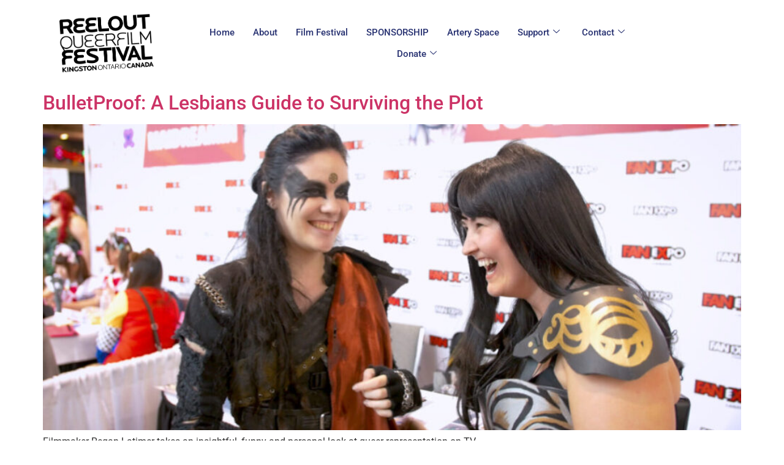

--- FILE ---
content_type: text/html; charset=UTF-8
request_url: https://www.reelout.com/tag/women/
body_size: 14446
content:

<!DOCTYPE html>
<html lang="en-US">

<head>
	<meta charset="UTF-8">
	<meta name="viewport" content="width=device-width, initial-scale=1.0" />
		<title>women &#8211; ReelOut</title>
<meta name='robots' content='max-image-preview:large' />
	<style>img:is([sizes="auto" i], [sizes^="auto," i]) { contain-intrinsic-size: 3000px 1500px }</style>
	<link rel="alternate" type="application/rss+xml" title="ReelOut &raquo; Feed" href="https://www.reelout.com/feed/" />
<link rel="alternate" type="application/rss+xml" title="ReelOut &raquo; Comments Feed" href="https://www.reelout.com/comments/feed/" />
<link rel="alternate" type="text/calendar" title="ReelOut &raquo; iCal Feed" href="https://www.reelout.com/calendar/?ical=1" />
<link rel="alternate" type="application/rss+xml" title="ReelOut &raquo; women Tag Feed" href="https://www.reelout.com/tag/women/feed/" />
<script>
window._wpemojiSettings = {"baseUrl":"https:\/\/s.w.org\/images\/core\/emoji\/16.0.1\/72x72\/","ext":".png","svgUrl":"https:\/\/s.w.org\/images\/core\/emoji\/16.0.1\/svg\/","svgExt":".svg","source":{"concatemoji":"https:\/\/www.reelout.com\/wp-includes\/js\/wp-emoji-release.min.js?ver=6.8.3"}};
/*! This file is auto-generated */
!function(s,n){var o,i,e;function c(e){try{var t={supportTests:e,timestamp:(new Date).valueOf()};sessionStorage.setItem(o,JSON.stringify(t))}catch(e){}}function p(e,t,n){e.clearRect(0,0,e.canvas.width,e.canvas.height),e.fillText(t,0,0);var t=new Uint32Array(e.getImageData(0,0,e.canvas.width,e.canvas.height).data),a=(e.clearRect(0,0,e.canvas.width,e.canvas.height),e.fillText(n,0,0),new Uint32Array(e.getImageData(0,0,e.canvas.width,e.canvas.height).data));return t.every(function(e,t){return e===a[t]})}function u(e,t){e.clearRect(0,0,e.canvas.width,e.canvas.height),e.fillText(t,0,0);for(var n=e.getImageData(16,16,1,1),a=0;a<n.data.length;a++)if(0!==n.data[a])return!1;return!0}function f(e,t,n,a){switch(t){case"flag":return n(e,"\ud83c\udff3\ufe0f\u200d\u26a7\ufe0f","\ud83c\udff3\ufe0f\u200b\u26a7\ufe0f")?!1:!n(e,"\ud83c\udde8\ud83c\uddf6","\ud83c\udde8\u200b\ud83c\uddf6")&&!n(e,"\ud83c\udff4\udb40\udc67\udb40\udc62\udb40\udc65\udb40\udc6e\udb40\udc67\udb40\udc7f","\ud83c\udff4\u200b\udb40\udc67\u200b\udb40\udc62\u200b\udb40\udc65\u200b\udb40\udc6e\u200b\udb40\udc67\u200b\udb40\udc7f");case"emoji":return!a(e,"\ud83e\udedf")}return!1}function g(e,t,n,a){var r="undefined"!=typeof WorkerGlobalScope&&self instanceof WorkerGlobalScope?new OffscreenCanvas(300,150):s.createElement("canvas"),o=r.getContext("2d",{willReadFrequently:!0}),i=(o.textBaseline="top",o.font="600 32px Arial",{});return e.forEach(function(e){i[e]=t(o,e,n,a)}),i}function t(e){var t=s.createElement("script");t.src=e,t.defer=!0,s.head.appendChild(t)}"undefined"!=typeof Promise&&(o="wpEmojiSettingsSupports",i=["flag","emoji"],n.supports={everything:!0,everythingExceptFlag:!0},e=new Promise(function(e){s.addEventListener("DOMContentLoaded",e,{once:!0})}),new Promise(function(t){var n=function(){try{var e=JSON.parse(sessionStorage.getItem(o));if("object"==typeof e&&"number"==typeof e.timestamp&&(new Date).valueOf()<e.timestamp+604800&&"object"==typeof e.supportTests)return e.supportTests}catch(e){}return null}();if(!n){if("undefined"!=typeof Worker&&"undefined"!=typeof OffscreenCanvas&&"undefined"!=typeof URL&&URL.createObjectURL&&"undefined"!=typeof Blob)try{var e="postMessage("+g.toString()+"("+[JSON.stringify(i),f.toString(),p.toString(),u.toString()].join(",")+"));",a=new Blob([e],{type:"text/javascript"}),r=new Worker(URL.createObjectURL(a),{name:"wpTestEmojiSupports"});return void(r.onmessage=function(e){c(n=e.data),r.terminate(),t(n)})}catch(e){}c(n=g(i,f,p,u))}t(n)}).then(function(e){for(var t in e)n.supports[t]=e[t],n.supports.everything=n.supports.everything&&n.supports[t],"flag"!==t&&(n.supports.everythingExceptFlag=n.supports.everythingExceptFlag&&n.supports[t]);n.supports.everythingExceptFlag=n.supports.everythingExceptFlag&&!n.supports.flag,n.DOMReady=!1,n.readyCallback=function(){n.DOMReady=!0}}).then(function(){return e}).then(function(){var e;n.supports.everything||(n.readyCallback(),(e=n.source||{}).concatemoji?t(e.concatemoji):e.wpemoji&&e.twemoji&&(t(e.twemoji),t(e.wpemoji)))}))}((window,document),window._wpemojiSettings);
</script>
<link rel='stylesheet' id='elementor-frontend-css' href='https://www.reelout.com/wp-content/plugins/elementor/assets/css/frontend.min.css?ver=3.33.4' media='all' />
<link rel='stylesheet' id='elementor-post-4413-css' href='https://www.reelout.com/wp-content/uploads/elementor/css/post-4413.css?ver=1765720719' media='all' />
<link rel='stylesheet' id='elementor-post-4417-css' href='https://www.reelout.com/wp-content/uploads/elementor/css/post-4417.css?ver=1765720719' media='all' />
<style id='wp-emoji-styles-inline-css'>

	img.wp-smiley, img.emoji {
		display: inline !important;
		border: none !important;
		box-shadow: none !important;
		height: 1em !important;
		width: 1em !important;
		margin: 0 0.07em !important;
		vertical-align: -0.1em !important;
		background: none !important;
		padding: 0 !important;
	}
</style>
<link rel='stylesheet' id='wp-block-library-css' href='https://www.reelout.com/wp-includes/css/dist/block-library/style.min.css?ver=6.8.3' media='all' />
<style id='global-styles-inline-css'>
:root{--wp--preset--aspect-ratio--square: 1;--wp--preset--aspect-ratio--4-3: 4/3;--wp--preset--aspect-ratio--3-4: 3/4;--wp--preset--aspect-ratio--3-2: 3/2;--wp--preset--aspect-ratio--2-3: 2/3;--wp--preset--aspect-ratio--16-9: 16/9;--wp--preset--aspect-ratio--9-16: 9/16;--wp--preset--color--black: #000000;--wp--preset--color--cyan-bluish-gray: #abb8c3;--wp--preset--color--white: #ffffff;--wp--preset--color--pale-pink: #f78da7;--wp--preset--color--vivid-red: #cf2e2e;--wp--preset--color--luminous-vivid-orange: #ff6900;--wp--preset--color--luminous-vivid-amber: #fcb900;--wp--preset--color--light-green-cyan: #7bdcb5;--wp--preset--color--vivid-green-cyan: #00d084;--wp--preset--color--pale-cyan-blue: #8ed1fc;--wp--preset--color--vivid-cyan-blue: #0693e3;--wp--preset--color--vivid-purple: #9b51e0;--wp--preset--gradient--vivid-cyan-blue-to-vivid-purple: linear-gradient(135deg,rgba(6,147,227,1) 0%,rgb(155,81,224) 100%);--wp--preset--gradient--light-green-cyan-to-vivid-green-cyan: linear-gradient(135deg,rgb(122,220,180) 0%,rgb(0,208,130) 100%);--wp--preset--gradient--luminous-vivid-amber-to-luminous-vivid-orange: linear-gradient(135deg,rgba(252,185,0,1) 0%,rgba(255,105,0,1) 100%);--wp--preset--gradient--luminous-vivid-orange-to-vivid-red: linear-gradient(135deg,rgba(255,105,0,1) 0%,rgb(207,46,46) 100%);--wp--preset--gradient--very-light-gray-to-cyan-bluish-gray: linear-gradient(135deg,rgb(238,238,238) 0%,rgb(169,184,195) 100%);--wp--preset--gradient--cool-to-warm-spectrum: linear-gradient(135deg,rgb(74,234,220) 0%,rgb(151,120,209) 20%,rgb(207,42,186) 40%,rgb(238,44,130) 60%,rgb(251,105,98) 80%,rgb(254,248,76) 100%);--wp--preset--gradient--blush-light-purple: linear-gradient(135deg,rgb(255,206,236) 0%,rgb(152,150,240) 100%);--wp--preset--gradient--blush-bordeaux: linear-gradient(135deg,rgb(254,205,165) 0%,rgb(254,45,45) 50%,rgb(107,0,62) 100%);--wp--preset--gradient--luminous-dusk: linear-gradient(135deg,rgb(255,203,112) 0%,rgb(199,81,192) 50%,rgb(65,88,208) 100%);--wp--preset--gradient--pale-ocean: linear-gradient(135deg,rgb(255,245,203) 0%,rgb(182,227,212) 50%,rgb(51,167,181) 100%);--wp--preset--gradient--electric-grass: linear-gradient(135deg,rgb(202,248,128) 0%,rgb(113,206,126) 100%);--wp--preset--gradient--midnight: linear-gradient(135deg,rgb(2,3,129) 0%,rgb(40,116,252) 100%);--wp--preset--font-size--small: 13px;--wp--preset--font-size--medium: 20px;--wp--preset--font-size--large: 36px;--wp--preset--font-size--x-large: 42px;--wp--preset--spacing--20: 0.44rem;--wp--preset--spacing--30: 0.67rem;--wp--preset--spacing--40: 1rem;--wp--preset--spacing--50: 1.5rem;--wp--preset--spacing--60: 2.25rem;--wp--preset--spacing--70: 3.38rem;--wp--preset--spacing--80: 5.06rem;--wp--preset--shadow--natural: 6px 6px 9px rgba(0, 0, 0, 0.2);--wp--preset--shadow--deep: 12px 12px 50px rgba(0, 0, 0, 0.4);--wp--preset--shadow--sharp: 6px 6px 0px rgba(0, 0, 0, 0.2);--wp--preset--shadow--outlined: 6px 6px 0px -3px rgba(255, 255, 255, 1), 6px 6px rgba(0, 0, 0, 1);--wp--preset--shadow--crisp: 6px 6px 0px rgba(0, 0, 0, 1);}:root { --wp--style--global--content-size: 800px;--wp--style--global--wide-size: 1200px; }:where(body) { margin: 0; }.wp-site-blocks > .alignleft { float: left; margin-right: 2em; }.wp-site-blocks > .alignright { float: right; margin-left: 2em; }.wp-site-blocks > .aligncenter { justify-content: center; margin-left: auto; margin-right: auto; }:where(.wp-site-blocks) > * { margin-block-start: 24px; margin-block-end: 0; }:where(.wp-site-blocks) > :first-child { margin-block-start: 0; }:where(.wp-site-blocks) > :last-child { margin-block-end: 0; }:root { --wp--style--block-gap: 24px; }:root :where(.is-layout-flow) > :first-child{margin-block-start: 0;}:root :where(.is-layout-flow) > :last-child{margin-block-end: 0;}:root :where(.is-layout-flow) > *{margin-block-start: 24px;margin-block-end: 0;}:root :where(.is-layout-constrained) > :first-child{margin-block-start: 0;}:root :where(.is-layout-constrained) > :last-child{margin-block-end: 0;}:root :where(.is-layout-constrained) > *{margin-block-start: 24px;margin-block-end: 0;}:root :where(.is-layout-flex){gap: 24px;}:root :where(.is-layout-grid){gap: 24px;}.is-layout-flow > .alignleft{float: left;margin-inline-start: 0;margin-inline-end: 2em;}.is-layout-flow > .alignright{float: right;margin-inline-start: 2em;margin-inline-end: 0;}.is-layout-flow > .aligncenter{margin-left: auto !important;margin-right: auto !important;}.is-layout-constrained > .alignleft{float: left;margin-inline-start: 0;margin-inline-end: 2em;}.is-layout-constrained > .alignright{float: right;margin-inline-start: 2em;margin-inline-end: 0;}.is-layout-constrained > .aligncenter{margin-left: auto !important;margin-right: auto !important;}.is-layout-constrained > :where(:not(.alignleft):not(.alignright):not(.alignfull)){max-width: var(--wp--style--global--content-size);margin-left: auto !important;margin-right: auto !important;}.is-layout-constrained > .alignwide{max-width: var(--wp--style--global--wide-size);}body .is-layout-flex{display: flex;}.is-layout-flex{flex-wrap: wrap;align-items: center;}.is-layout-flex > :is(*, div){margin: 0;}body .is-layout-grid{display: grid;}.is-layout-grid > :is(*, div){margin: 0;}body{padding-top: 0px;padding-right: 0px;padding-bottom: 0px;padding-left: 0px;}a:where(:not(.wp-element-button)){text-decoration: underline;}:root :where(.wp-element-button, .wp-block-button__link){background-color: #32373c;border-width: 0;color: #fff;font-family: inherit;font-size: inherit;line-height: inherit;padding: calc(0.667em + 2px) calc(1.333em + 2px);text-decoration: none;}.has-black-color{color: var(--wp--preset--color--black) !important;}.has-cyan-bluish-gray-color{color: var(--wp--preset--color--cyan-bluish-gray) !important;}.has-white-color{color: var(--wp--preset--color--white) !important;}.has-pale-pink-color{color: var(--wp--preset--color--pale-pink) !important;}.has-vivid-red-color{color: var(--wp--preset--color--vivid-red) !important;}.has-luminous-vivid-orange-color{color: var(--wp--preset--color--luminous-vivid-orange) !important;}.has-luminous-vivid-amber-color{color: var(--wp--preset--color--luminous-vivid-amber) !important;}.has-light-green-cyan-color{color: var(--wp--preset--color--light-green-cyan) !important;}.has-vivid-green-cyan-color{color: var(--wp--preset--color--vivid-green-cyan) !important;}.has-pale-cyan-blue-color{color: var(--wp--preset--color--pale-cyan-blue) !important;}.has-vivid-cyan-blue-color{color: var(--wp--preset--color--vivid-cyan-blue) !important;}.has-vivid-purple-color{color: var(--wp--preset--color--vivid-purple) !important;}.has-black-background-color{background-color: var(--wp--preset--color--black) !important;}.has-cyan-bluish-gray-background-color{background-color: var(--wp--preset--color--cyan-bluish-gray) !important;}.has-white-background-color{background-color: var(--wp--preset--color--white) !important;}.has-pale-pink-background-color{background-color: var(--wp--preset--color--pale-pink) !important;}.has-vivid-red-background-color{background-color: var(--wp--preset--color--vivid-red) !important;}.has-luminous-vivid-orange-background-color{background-color: var(--wp--preset--color--luminous-vivid-orange) !important;}.has-luminous-vivid-amber-background-color{background-color: var(--wp--preset--color--luminous-vivid-amber) !important;}.has-light-green-cyan-background-color{background-color: var(--wp--preset--color--light-green-cyan) !important;}.has-vivid-green-cyan-background-color{background-color: var(--wp--preset--color--vivid-green-cyan) !important;}.has-pale-cyan-blue-background-color{background-color: var(--wp--preset--color--pale-cyan-blue) !important;}.has-vivid-cyan-blue-background-color{background-color: var(--wp--preset--color--vivid-cyan-blue) !important;}.has-vivid-purple-background-color{background-color: var(--wp--preset--color--vivid-purple) !important;}.has-black-border-color{border-color: var(--wp--preset--color--black) !important;}.has-cyan-bluish-gray-border-color{border-color: var(--wp--preset--color--cyan-bluish-gray) !important;}.has-white-border-color{border-color: var(--wp--preset--color--white) !important;}.has-pale-pink-border-color{border-color: var(--wp--preset--color--pale-pink) !important;}.has-vivid-red-border-color{border-color: var(--wp--preset--color--vivid-red) !important;}.has-luminous-vivid-orange-border-color{border-color: var(--wp--preset--color--luminous-vivid-orange) !important;}.has-luminous-vivid-amber-border-color{border-color: var(--wp--preset--color--luminous-vivid-amber) !important;}.has-light-green-cyan-border-color{border-color: var(--wp--preset--color--light-green-cyan) !important;}.has-vivid-green-cyan-border-color{border-color: var(--wp--preset--color--vivid-green-cyan) !important;}.has-pale-cyan-blue-border-color{border-color: var(--wp--preset--color--pale-cyan-blue) !important;}.has-vivid-cyan-blue-border-color{border-color: var(--wp--preset--color--vivid-cyan-blue) !important;}.has-vivid-purple-border-color{border-color: var(--wp--preset--color--vivid-purple) !important;}.has-vivid-cyan-blue-to-vivid-purple-gradient-background{background: var(--wp--preset--gradient--vivid-cyan-blue-to-vivid-purple) !important;}.has-light-green-cyan-to-vivid-green-cyan-gradient-background{background: var(--wp--preset--gradient--light-green-cyan-to-vivid-green-cyan) !important;}.has-luminous-vivid-amber-to-luminous-vivid-orange-gradient-background{background: var(--wp--preset--gradient--luminous-vivid-amber-to-luminous-vivid-orange) !important;}.has-luminous-vivid-orange-to-vivid-red-gradient-background{background: var(--wp--preset--gradient--luminous-vivid-orange-to-vivid-red) !important;}.has-very-light-gray-to-cyan-bluish-gray-gradient-background{background: var(--wp--preset--gradient--very-light-gray-to-cyan-bluish-gray) !important;}.has-cool-to-warm-spectrum-gradient-background{background: var(--wp--preset--gradient--cool-to-warm-spectrum) !important;}.has-blush-light-purple-gradient-background{background: var(--wp--preset--gradient--blush-light-purple) !important;}.has-blush-bordeaux-gradient-background{background: var(--wp--preset--gradient--blush-bordeaux) !important;}.has-luminous-dusk-gradient-background{background: var(--wp--preset--gradient--luminous-dusk) !important;}.has-pale-ocean-gradient-background{background: var(--wp--preset--gradient--pale-ocean) !important;}.has-electric-grass-gradient-background{background: var(--wp--preset--gradient--electric-grass) !important;}.has-midnight-gradient-background{background: var(--wp--preset--gradient--midnight) !important;}.has-small-font-size{font-size: var(--wp--preset--font-size--small) !important;}.has-medium-font-size{font-size: var(--wp--preset--font-size--medium) !important;}.has-large-font-size{font-size: var(--wp--preset--font-size--large) !important;}.has-x-large-font-size{font-size: var(--wp--preset--font-size--x-large) !important;}
:root :where(.wp-block-pullquote){font-size: 1.5em;line-height: 1.6;}
</style>
<link rel='stylesheet' id='tribe-events-v2-single-skeleton-css' href='https://www.reelout.com/wp-content/plugins/the-events-calendar/src/resources/css/tribe-events-single-skeleton.min.css?ver=6.6.4.2' media='all' />
<link rel='stylesheet' id='tribe-events-v2-single-skeleton-full-css' href='https://www.reelout.com/wp-content/plugins/the-events-calendar/src/resources/css/tribe-events-single-full.min.css?ver=6.6.4.2' media='all' />
<link rel='stylesheet' id='tec-events-elementor-widgets-base-styles-css' href='https://www.reelout.com/wp-content/plugins/the-events-calendar/src/resources/css/integrations/plugins/elementor/widgets/widget-base.min.css?ver=6.6.4.2' media='all' />
<link rel='stylesheet' id='hello-elementor-css' href='https://www.reelout.com/wp-content/themes/hello-elementor/assets/css/reset.css?ver=3.4.5' media='all' />
<link rel='stylesheet' id='hello-elementor-theme-style-css' href='https://www.reelout.com/wp-content/themes/hello-elementor/assets/css/theme.css?ver=3.4.5' media='all' />
<link rel='stylesheet' id='hello-elementor-header-footer-css' href='https://www.reelout.com/wp-content/themes/hello-elementor/assets/css/header-footer.css?ver=3.4.5' media='all' />
<link rel='stylesheet' id='ekit-widget-styles-css' href='https://www.reelout.com/wp-content/plugins/elementskit-lite/widgets/init/assets/css/widget-styles.css?ver=3.7.7' media='all' />
<link rel='stylesheet' id='ekit-responsive-css' href='https://www.reelout.com/wp-content/plugins/elementskit-lite/widgets/init/assets/css/responsive.css?ver=3.7.7' media='all' />
<link rel='stylesheet' id='widget-icon-list-css' href='https://www.reelout.com/wp-content/plugins/elementor/assets/css/widget-icon-list.min.css?ver=3.33.4' media='all' />
<link rel='stylesheet' id='eael-general-css' href='https://www.reelout.com/wp-content/plugins/essential-addons-for-elementor-lite/assets/front-end/css/view/general.min.css?ver=6.5.4' media='all' />
<link rel='stylesheet' id='bdt-uikit-css' href='https://www.reelout.com/wp-content/plugins/bdthemes-prime-slider-lite/assets/css/bdt-uikit.css?ver=3.21.7' media='all' />
<link rel='stylesheet' id='prime-slider-site-css' href='https://www.reelout.com/wp-content/plugins/bdthemes-prime-slider-lite/assets/css/prime-slider-site.css?ver=3.17.17' media='all' />
<link rel='stylesheet' id='elementor-gf-local-roboto-css' href='https://www.reelout.com/wp-content/uploads/elementor/google-fonts/css/roboto.css?ver=1754928841' media='all' />
<link rel='stylesheet' id='elementor-gf-local-raleway-css' href='https://www.reelout.com/wp-content/uploads/elementor/google-fonts/css/raleway.css?ver=1754934075' media='all' />
<link rel='stylesheet' id='elementor-gf-local-lato-css' href='https://www.reelout.com/wp-content/uploads/elementor/google-fonts/css/lato.css?ver=1754941429' media='all' />
<script id="breeze-prefetch-js-extra">
var breeze_prefetch = {"local_url":"https:\/\/www.reelout.com","ignore_remote_prefetch":"1","ignore_list":["wp-admin","wp-login.php"]};
</script>
<script src="https://www.reelout.com/wp-content/plugins/breeze/assets/js/js-front-end/breeze-prefetch-links.min.js?ver=2.2.20" id="breeze-prefetch-js"></script>
<script src="https://www.reelout.com/wp-includes/js/jquery/jquery.min.js?ver=3.7.1" id="jquery-core-js"></script>
<script src="https://www.reelout.com/wp-includes/js/jquery/jquery-migrate.min.js?ver=3.4.1" id="jquery-migrate-js"></script>
<script src="https://www.reelout.com/wp-content/plugins/bdthemes-prime-slider-lite/assets/js/bdt-uikit.min.js?ver=3.21.7" id="bdt-uikit-js"></script>
<link rel="https://api.w.org/" href="https://www.reelout.com/wp-json/" /><link rel="alternate" title="JSON" type="application/json" href="https://www.reelout.com/wp-json/wp/v2/tags/476" /><link rel="EditURI" type="application/rsd+xml" title="RSD" href="https://www.reelout.com/xmlrpc.php?rsd" />

		<!-- GA Google Analytics @ https://m0n.co/ga -->
		<script>
			(function(i,s,o,g,r,a,m){i['GoogleAnalyticsObject']=r;i[r]=i[r]||function(){
			(i[r].q=i[r].q||[]).push(arguments)},i[r].l=1*new Date();a=s.createElement(o),
			m=s.getElementsByTagName(o)[0];a.async=1;a.src=g;m.parentNode.insertBefore(a,m)
			})(window,document,'script','https://www.google-analytics.com/analytics.js','ga');
			ga('create', 'UA-129354346-1', 'auto');
			ga('send', 'pageview');
		</script>

	<meta name="msvalidate.01" content="988C4DD5E1C882BE3F8CC6C549D18295" />
<meta name="tec-api-version" content="v1"><meta name="tec-api-origin" content="https://www.reelout.com"><link rel="alternate" href="https://www.reelout.com/wp-json/tribe/events/v1/events/?tags=women" /><meta name="generator" content="Elementor 3.33.4; features: e_font_icon_svg, additional_custom_breakpoints; settings: css_print_method-external, google_font-enabled, font_display-swap">
			<style>
				.e-con.e-parent:nth-of-type(n+4):not(.e-lazyloaded):not(.e-no-lazyload),
				.e-con.e-parent:nth-of-type(n+4):not(.e-lazyloaded):not(.e-no-lazyload) * {
					background-image: none !important;
				}
				@media screen and (max-height: 1024px) {
					.e-con.e-parent:nth-of-type(n+3):not(.e-lazyloaded):not(.e-no-lazyload),
					.e-con.e-parent:nth-of-type(n+3):not(.e-lazyloaded):not(.e-no-lazyload) * {
						background-image: none !important;
					}
				}
				@media screen and (max-height: 640px) {
					.e-con.e-parent:nth-of-type(n+2):not(.e-lazyloaded):not(.e-no-lazyload),
					.e-con.e-parent:nth-of-type(n+2):not(.e-lazyloaded):not(.e-no-lazyload) * {
						background-image: none !important;
					}
				}
			</style>
					<style id="wp-custom-css">
			/* Force ElementsKit logo size */
header .ekit-navbar-brand img {
    max-height: 100px; /* adjust to your preferred size */
    height: auto;
    width: auto;
}
		</style>
		</head>

<body class="archive tag tag-women tag-476 wp-embed-responsive wp-theme-hello-elementor tribe-no-js hello-elementor-default elementor-default elementor-kit-4376">

	
			<a class="skip-link screen-reader-text" href="#content">
			Skip to content		</a>
	
	
	<div class="ekit-template-content-markup ekit-template-content-header ekit-template-content-theme-support">
		<style>.elementor-4413 .elementor-element.elementor-element-62d8e9a0{--display:flex;--flex-direction:row;--container-widget-width:calc( ( 1 - var( --container-widget-flex-grow ) ) * 100% );--container-widget-height:100%;--container-widget-flex-grow:1;--container-widget-align-self:stretch;--flex-wrap-mobile:wrap;--align-items:center;--gap:10px 10px;--row-gap:10px;--column-gap:10px;--padding-top:10px;--padding-bottom:10px;--padding-left:0px;--padding-right:0px;}.elementor-4413 .elementor-element.elementor-element-62d8e9a0:not(.elementor-motion-effects-element-type-background), .elementor-4413 .elementor-element.elementor-element-62d8e9a0 > .elementor-motion-effects-container > .elementor-motion-effects-layer{background-color:#FFFFFF;}.elementor-4413 .elementor-element.elementor-element-63116e3a{--display:flex;--gap:0px 0px;--row-gap:0px;--column-gap:0px;--padding-top:0px;--padding-bottom:0px;--padding-left:15px;--padding-right:15px;}.elementor-4413 .elementor-element.elementor-element-58618df0{text-align:left;}.elementor-4413 .elementor-element.elementor-element-58618df0 img{width:230px;max-width:90%;}.elementor-4413 .elementor-element.elementor-element-2755842d{--display:flex;--gap:0px 0px;--row-gap:0px;--column-gap:0px;--padding-top:0px;--padding-bottom:0px;--padding-left:15px;--padding-right:15px;}.elementor-4413 .elementor-element.elementor-element-4a65c012 .elementskit-menu-hamburger:hover{background-color:#ff5e13;}.elementor-4413 .elementor-element.elementor-element-4a65c012{z-index:15;}.elementor-4413 .elementor-element.elementor-element-4a65c012 .elementskit-menu-container{height:70px;border-radius:0px 0px 0px 0px;}.elementor-4413 .elementor-element.elementor-element-4a65c012 .elementskit-navbar-nav > li > a{font-family:"Roboto", Sans-serif;font-size:15px;font-weight:500;text-transform:capitalize;color:#273171;padding:0px 15px 0px 15px;}.elementor-4413 .elementor-element.elementor-element-4a65c012 .elementskit-navbar-nav > li > a:hover{color:#FE0467;}.elementor-4413 .elementor-element.elementor-element-4a65c012 .elementskit-navbar-nav > li > a:focus{color:#FE0467;}.elementor-4413 .elementor-element.elementor-element-4a65c012 .elementskit-navbar-nav > li > a:active{color:#FE0467;}.elementor-4413 .elementor-element.elementor-element-4a65c012 .elementskit-navbar-nav > li:hover > a{color:#FE0467;}.elementor-4413 .elementor-element.elementor-element-4a65c012 .elementskit-navbar-nav > li:hover > a .elementskit-submenu-indicator{color:#FE0467;}.elementor-4413 .elementor-element.elementor-element-4a65c012 .elementskit-navbar-nav > li > a:hover .elementskit-submenu-indicator{color:#FE0467;}.elementor-4413 .elementor-element.elementor-element-4a65c012 .elementskit-navbar-nav > li > a:focus .elementskit-submenu-indicator{color:#FE0467;}.elementor-4413 .elementor-element.elementor-element-4a65c012 .elementskit-navbar-nav > li > a:active .elementskit-submenu-indicator{color:#FE0467;}.elementor-4413 .elementor-element.elementor-element-4a65c012 .elementskit-navbar-nav > li.current-menu-item > a{color:#FE0467;}.elementor-4413 .elementor-element.elementor-element-4a65c012 .elementskit-navbar-nav > li.current-menu-ancestor > a{color:#FE0467;}.elementor-4413 .elementor-element.elementor-element-4a65c012 .elementskit-navbar-nav > li.current-menu-ancestor > a .elementskit-submenu-indicator{color:#FE0467;}.elementor-4413 .elementor-element.elementor-element-4a65c012 .elementskit-navbar-nav > li > a .elementskit-submenu-indicator{color:#273171;fill:#273171;}.elementor-4413 .elementor-element.elementor-element-4a65c012 .elementskit-navbar-nav > li > a .ekit-submenu-indicator-icon{color:#273171;fill:#273171;}.elementor-4413 .elementor-element.elementor-element-4a65c012 .elementskit-navbar-nav .elementskit-submenu-panel > li > a{font-family:"Roboto", Sans-serif;font-size:15px;font-weight:400;padding:6px 0px 7px 0px;color:#000000;}.elementor-4413 .elementor-element.elementor-element-4a65c012 .elementskit-navbar-nav .elementskit-submenu-panel > li > a:hover{color:#121147;}.elementor-4413 .elementor-element.elementor-element-4a65c012 .elementskit-navbar-nav .elementskit-submenu-panel > li > a:focus{color:#121147;}.elementor-4413 .elementor-element.elementor-element-4a65c012 .elementskit-navbar-nav .elementskit-submenu-panel > li > a:active{color:#121147;}.elementor-4413 .elementor-element.elementor-element-4a65c012 .elementskit-navbar-nav .elementskit-submenu-panel > li:hover > a{color:#121147;}.elementor-4413 .elementor-element.elementor-element-4a65c012 .elementskit-navbar-nav .elementskit-submenu-panel > li.current-menu-item > a{color:#707070 !important;}.elementor-4413 .elementor-element.elementor-element-4a65c012 .elementskit-submenu-panel{padding:15px 15px 15px 25px;}.elementor-4413 .elementor-element.elementor-element-4a65c012 .elementskit-navbar-nav .elementskit-submenu-panel{border-radius:0px 0px 0px 0px;min-width:220px;box-shadow:0px 0px 10px 0px rgba(0,0,0,0.12);}.elementor-4413 .elementor-element.elementor-element-4a65c012 .elementskit-menu-hamburger{float:right;border-style:solid;border-color:#ff5e13;}.elementor-4413 .elementor-element.elementor-element-4a65c012 .elementskit-menu-hamburger .elementskit-menu-hamburger-icon{background-color:#ff5e13;}.elementor-4413 .elementor-element.elementor-element-4a65c012 .elementskit-menu-hamburger > .ekit-menu-icon{color:#ff5e13;}.elementor-4413 .elementor-element.elementor-element-4a65c012 .elementskit-menu-hamburger:hover .elementskit-menu-hamburger-icon{background-color:rgba(255,255,255,0.5);}.elementor-4413 .elementor-element.elementor-element-4a65c012 .elementskit-menu-hamburger:hover > .ekit-menu-icon{color:rgba(255,255,255,0.5);}.elementor-4413 .elementor-element.elementor-element-4a65c012 .elementskit-menu-close{color:#ff5e13;}.elementor-4413 .elementor-element.elementor-element-4a65c012 .elementskit-menu-close:hover{color:rgba(0, 0, 0, 0.5);}@media(max-width:1024px){.elementor-4413 .elementor-element.elementor-element-62d8e9a0{--justify-content:space-between;--flex-wrap:nowrap;}.elementor-4413 .elementor-element.elementor-element-4a65c012 .elementskit-nav-identity-panel{padding:10px 0px 10px 0px;}.elementor-4413 .elementor-element.elementor-element-4a65c012 .elementskit-menu-container{max-width:350px;border-radius:0px 0px 0px 0px;}.elementor-4413 .elementor-element.elementor-element-4a65c012 .elementskit-navbar-nav > li > a{color:#000000;padding:10px 15px 10px 15px;}.elementor-4413 .elementor-element.elementor-element-4a65c012 .elementskit-navbar-nav .elementskit-submenu-panel > li > a{padding:15px 15px 15px 15px;}.elementor-4413 .elementor-element.elementor-element-4a65c012 .elementskit-navbar-nav .elementskit-submenu-panel{border-radius:0px 0px 0px 0px;}.elementor-4413 .elementor-element.elementor-element-4a65c012 .elementskit-menu-hamburger{padding:8px 8px 8px 8px;width:45px;border-radius:3px;}.elementor-4413 .elementor-element.elementor-element-4a65c012 .elementskit-menu-close{padding:8px 8px 8px 8px;margin:12px 12px 12px 12px;width:45px;border-radius:3px;}.elementor-4413 .elementor-element.elementor-element-4a65c012 .elementskit-nav-logo > img{max-width:160px;max-height:60px;}.elementor-4413 .elementor-element.elementor-element-4a65c012 .elementskit-nav-logo{margin:5px 0px 5px 0px;padding:5px 5px 5px 5px;}}@media(max-width:767px){.elementor-4413 .elementor-element.elementor-element-62d8e9a0{--justify-content:space-between;--flex-wrap:nowrap;}.elementor-4413 .elementor-element.elementor-element-63116e3a{--width:50%;}.elementor-4413 .elementor-element.elementor-element-2755842d{--width:50%;}.elementor-4413 .elementor-element.elementor-element-4a65c012 .elementskit-menu-hamburger{border-width:1px 1px 1px 1px;}.elementor-4413 .elementor-element.elementor-element-4a65c012 .elementskit-nav-logo > img{max-width:120px;max-height:50px;}}@media(min-width:768px){.elementor-4413 .elementor-element.elementor-element-63116e3a{--width:20%;}.elementor-4413 .elementor-element.elementor-element-2755842d{--width:67.664%;}}@media(max-width:1024px) and (min-width:768px){.elementor-4413 .elementor-element.elementor-element-63116e3a{--width:50%;}.elementor-4413 .elementor-element.elementor-element-2755842d{--width:50%;}}</style>		<div data-elementor-type="wp-post" data-elementor-id="4413" class="elementor elementor-4413">
				<div class="elementor-element elementor-element-62d8e9a0 e-flex e-con-boxed e-con e-parent" data-id="62d8e9a0" data-element_type="container" data-settings="{&quot;background_background&quot;:&quot;classic&quot;}">
					<div class="e-con-inner">
		<div class="elementor-element elementor-element-63116e3a e-con-full e-flex e-con e-child" data-id="63116e3a" data-element_type="container">
				<div class="elementor-element elementor-element-58618df0 elementor-widget elementor-widget-image" data-id="58618df0" data-element_type="widget" data-widget_type="image.default">
																<a href="https://www.reelout.com/">
							<img fetchpriority="high" width="800" height="545" src="https://www.reelout.com/wp-content/uploads/2025/09/Reelout-logo_200px.png" class="attachment-large size-large wp-image-4440" alt="Reelout queer film festival logo" srcset="https://www.reelout.com/wp-content/uploads/2025/09/Reelout-logo_200px.png 834w, https://www.reelout.com/wp-content/uploads/2025/09/Reelout-logo_200px-300x204.png 300w, https://www.reelout.com/wp-content/uploads/2025/09/Reelout-logo_200px-768x523.png 768w" sizes="(max-width: 800px) 100vw, 800px" />								</a>
															</div>
				</div>
		<div class="elementor-element elementor-element-2755842d e-con-full e-flex e-con e-child" data-id="2755842d" data-element_type="container">
				<div class="elementor-element elementor-element-4a65c012 elementor-widget elementor-widget-ekit-nav-menu" data-id="4a65c012" data-element_type="widget" data-widget_type="ekit-nav-menu.default">
				<div class="elementor-widget-container">
							<nav class="ekit-wid-con ekit_menu_responsive_tablet" 
			data-hamburger-icon="" 
			data-hamburger-icon-type="icon" 
			data-responsive-breakpoint="1024">
			            <button class="elementskit-menu-hamburger elementskit-menu-toggler"  type="button" aria-label="hamburger-icon">
                                    <span class="elementskit-menu-hamburger-icon"></span><span class="elementskit-menu-hamburger-icon"></span><span class="elementskit-menu-hamburger-icon"></span>
                            </button>
            <div id="ekit-megamenu-main" class="elementskit-menu-container elementskit-menu-offcanvas-elements elementskit-navbar-nav-default ekit-nav-menu-one-page-no ekit-nav-dropdown-hover"><ul id="menu-main" class="elementskit-navbar-nav elementskit-menu-po-center submenu-click-on-icon"><li id="menu-item-4427" class="menu-item menu-item-type-post_type menu-item-object-page menu-item-home menu-item-4427 nav-item elementskit-mobile-builder-content" data-vertical-menu=750px><a href="https://www.reelout.com/" class="ekit-menu-nav-link">Home</a></li>
<li id="menu-item-4428" class="menu-item menu-item-type-post_type menu-item-object-page menu-item-4428 nav-item elementskit-mobile-builder-content" data-vertical-menu=750px><a href="https://www.reelout.com/about-2/" class="ekit-menu-nav-link">About</a></li>
<li id="menu-item-4473" class="menu-item menu-item-type-post_type menu-item-object-page menu-item-4473 nav-item elementskit-mobile-builder-content" data-vertical-menu=750px><a href="https://www.reelout.com/film-festival/" class="ekit-menu-nav-link">Film Festival</a></li>
<li id="menu-item-4430" class="menu-item menu-item-type-post_type menu-item-object-page menu-item-4430 nav-item elementskit-mobile-builder-content" data-vertical-menu=750px><a href="https://www.reelout.com/sponsorship/" class="ekit-menu-nav-link">SPONSORSHIP</a></li>
<li id="menu-item-1694" class="menu-item menu-item-type-post_type menu-item-object-page menu-item-1694 nav-item elementskit-mobile-builder-content" data-vertical-menu=750px><a href="https://www.reelout.com/artery-community-art-space/" class="ekit-menu-nav-link">Artery Space</a></li>
<li id="menu-item-55" class="menu-item menu-item-type-post_type menu-item-object-page menu-item-has-children menu-item-55 nav-item elementskit-dropdown-has relative_position elementskit-dropdown-menu-default_width elementskit-mobile-builder-content" data-vertical-menu=750px><a href="https://www.reelout.com/support-reelout/" class="ekit-menu-nav-link ekit-menu-dropdown-toggle">Support<i aria-hidden="true" class="icon icon-down-arrow1 elementskit-submenu-indicator"></i></a>
<ul class="elementskit-dropdown elementskit-submenu-panel">
	<li id="menu-item-1700" class="menu-item menu-item-type-post_type menu-item-object-page menu-item-1700 nav-item elementskit-mobile-builder-content" data-vertical-menu=750px><a href="https://www.reelout.com/support-reelout/how-you-can-help/" class=" dropdown-item">How You Can Help</a>	<li id="menu-item-1701" class="menu-item menu-item-type-post_type menu-item-object-page menu-item-1701 nav-item elementskit-mobile-builder-content" data-vertical-menu=750px><a href="https://www.reelout.com/support-reelout/membership/" class=" dropdown-item">Membership</a>	<li id="menu-item-1702" class="menu-item menu-item-type-post_type menu-item-object-page menu-item-1702 nav-item elementskit-mobile-builder-content" data-vertical-menu=750px><a href="https://www.reelout.com/support-reelout/donations/" class=" dropdown-item">Donations</a>	<li id="menu-item-1705" class="menu-item menu-item-type-post_type menu-item-object-page menu-item-1705 nav-item elementskit-mobile-builder-content" data-vertical-menu=750px><a href="https://www.reelout.com/support-reelout/volunteer/" class=" dropdown-item">Volunteer</a></ul>
</li>
<li id="menu-item-53" class="menu-item menu-item-type-post_type menu-item-object-page menu-item-has-children menu-item-53 nav-item elementskit-dropdown-has relative_position elementskit-dropdown-menu-default_width elementskit-mobile-builder-content" data-vertical-menu=750px><a href="https://www.reelout.com/contact/" class="ekit-menu-nav-link ekit-menu-dropdown-toggle">Contact<i aria-hidden="true" class="icon icon-down-arrow1 elementskit-submenu-indicator"></i></a>
<ul class="elementskit-dropdown elementskit-submenu-panel">
	<li id="menu-item-1778" class="menu-item menu-item-type-post_type menu-item-object-page menu-item-1778 nav-item elementskit-mobile-builder-content" data-vertical-menu=750px><a href="https://www.reelout.com/contact/board/" class=" dropdown-item">Board</a>	<li id="menu-item-1779" class="menu-item menu-item-type-post_type menu-item-object-page menu-item-1779 nav-item elementskit-mobile-builder-content" data-vertical-menu=750px><a href="https://www.reelout.com/contact/staff/" class=" dropdown-item">Staff</a></ul>
</li>
<li id="menu-item-3774" class="menu-item menu-item-type-custom menu-item-object-custom menu-item-has-children menu-item-3774 nav-item elementskit-dropdown-has relative_position elementskit-dropdown-menu-default_width elementskit-mobile-builder-content" data-vertical-menu=750px><a href="#" class="ekit-menu-nav-link ekit-menu-dropdown-toggle">Donate<i aria-hidden="true" class="icon icon-down-arrow1 elementskit-submenu-indicator"></i></a>
<ul class="elementskit-dropdown elementskit-submenu-panel">
	<li id="menu-item-3772" class="menu-item menu-item-type-post_type menu-item-object-page menu-item-3772 nav-item elementskit-mobile-builder-content" data-vertical-menu=750px><a href="https://www.reelout.com/make-a-donation/" class=" dropdown-item">Donate Once</a>	<li id="menu-item-3775" class="menu-item menu-item-type-post_type menu-item-object-page menu-item-3775 nav-item elementskit-mobile-builder-content" data-vertical-menu=750px><a href="https://www.reelout.com/make-a-donation/" class=" dropdown-item">Donate Monthly</a>	<li id="menu-item-3777" class="menu-item menu-item-type-post_type menu-item-object-page menu-item-3777 nav-item elementskit-mobile-builder-content" data-vertical-menu=750px><a href="https://www.reelout.com/make-a-tribute-donation/" class=" dropdown-item">Make a Tribute Donation</a></ul>
</li>
</ul><div class="elementskit-nav-identity-panel"><a class="elementskit-nav-logo" href="https://www.reelout.com" target="" rel=""><img src="https://www.reelout.com/wp-content/uploads/2025/08/Reelout-logo_Black.png" title="Reelout logo_Black" alt="Reelout logo_Black" decoding="async" /></a><button class="elementskit-menu-close elementskit-menu-toggler" type="button">X</button></div></div>			
			<div class="elementskit-menu-overlay elementskit-menu-offcanvas-elements elementskit-menu-toggler ekit-nav-menu--overlay"></div>        </nav>
						</div>
				</div>
				</div>
					</div>
				</div>
				</div>
			</div>

	<main id="content" class="site-main">

	
	<div class="page-content">
					<article class="post">
				<h2 class="entry-title"><a href="https://www.reelout.com/event/bulletproof-a-lesbians-guide-to-surviving-the-plot/">BulletProof: A Lesbians Guide to Surviving the Plot</a></h2><a href="https://www.reelout.com/event/bulletproof-a-lesbians-guide-to-surviving-the-plot/"><img width="800" height="450" src="https://www.reelout.com/wp-content/uploads/2024/12/Photo-7-Bulletproof-Still-Audrey_Cosplay-Reggie-1024x576.jpg" class="attachment-large size-large wp-post-image" alt="" decoding="async" srcset="https://www.reelout.com/wp-content/uploads/2024/12/Photo-7-Bulletproof-Still-Audrey_Cosplay-Reggie-1024x576.jpg 1024w, https://www.reelout.com/wp-content/uploads/2024/12/Photo-7-Bulletproof-Still-Audrey_Cosplay-Reggie-300x169.jpg 300w, https://www.reelout.com/wp-content/uploads/2024/12/Photo-7-Bulletproof-Still-Audrey_Cosplay-Reggie-768x432.jpg 768w, https://www.reelout.com/wp-content/uploads/2024/12/Photo-7-Bulletproof-Still-Audrey_Cosplay-Reggie-1024x576-975x548.jpg 975w, https://www.reelout.com/wp-content/uploads/2024/12/Photo-7-Bulletproof-Still-Audrey_Cosplay-Reggie.jpg 1536w" sizes="(max-width: 800px) 100vw, 800px" /></a><p>Filmmaker Regan Latimer takes an insightful, funny and personal look at queer representation on TV.</p>
			</article>
					<article class="post">
				<h2 class="entry-title"><a href="https://www.reelout.com/event/in-her-gaze-international-womens-shorts/">In Her Gaze: International Women’s Shorts</a></h2><a href="https://www.reelout.com/event/in-her-gaze-international-womens-shorts/"><img width="800" height="457" src="https://www.reelout.com/wp-content/uploads/2024/12/REAL_Photo-2-REAL_Emma_Ep2.jpg" class="attachment-large size-large wp-post-image" alt="" decoding="async" srcset="https://www.reelout.com/wp-content/uploads/2024/12/REAL_Photo-2-REAL_Emma_Ep2.jpg 1024w, https://www.reelout.com/wp-content/uploads/2024/12/REAL_Photo-2-REAL_Emma_Ep2-300x171.jpg 300w, https://www.reelout.com/wp-content/uploads/2024/12/REAL_Photo-2-REAL_Emma_Ep2-768x439.jpg 768w" sizes="(max-width: 800px) 100vw, 800px" /></a><p>A diverse collection of experimental, narrative and documentary stories focusing on women that interact with age, ability, friendship, love and of course, death.</p>
			</article>
					<article class="post">
				<h2 class="entry-title"><a href="https://www.reelout.com/event/susan-feniger-forked/">Susan Feniger. Forked</a></h2><a href="https://www.reelout.com/event/susan-feniger-forked/"><img loading="lazy" width="800" height="533" src="https://www.reelout.com/wp-content/uploads/2023/12/Photo-8-SusanSTREET.jpg" class="attachment-large size-large wp-post-image" alt="" decoding="async" srcset="https://www.reelout.com/wp-content/uploads/2023/12/Photo-8-SusanSTREET.jpg 1002w, https://www.reelout.com/wp-content/uploads/2023/12/Photo-8-SusanSTREET-300x200.jpg 300w, https://www.reelout.com/wp-content/uploads/2023/12/Photo-8-SusanSTREET-768x512.jpg 768w" sizes="(max-width: 800px) 100vw, 800px" /></a><p>Susan Feniger. Forked dir. Liz Lachman/USA/1:29:50/2023 Susan Feniger. FORKED…a verite feature documentary film following award-winning celebrity chef Susan Feniger on her first solo restaurant, her passionate struggle and quest to [&hellip;]</p>
			</article>
			</div>

			<nav class="pagination">
			<div class="nav-previous"></div>
			<div class="nav-next"><a href="https://www.reelout.com/tag/women/page/2/" >Next <span class="meta-nav">&rarr;</span></a></div>
		</nav>
	
</main>
<div class="ekit-template-content-markup ekit-template-content-footer ekit-template-content-theme-support">
<style>.elementor-4417 .elementor-element.elementor-element-1c9e3cf8{--display:flex;--flex-direction:row;--container-widget-width:calc( ( 1 - var( --container-widget-flex-grow ) ) * 100% );--container-widget-height:100%;--container-widget-flex-grow:1;--container-widget-align-self:stretch;--flex-wrap-mobile:wrap;--align-items:stretch;--gap:10px 10px;--row-gap:10px;--column-gap:10px;border-style:solid;--border-style:solid;border-color:#017999;--border-color:#017999;--margin-top:100px;--margin-bottom:0px;--margin-left:0px;--margin-right:0px;--padding-top:080px;--padding-bottom:020px;--padding-left:5px;--padding-right:5px;}.elementor-4417 .elementor-element.elementor-element-1c9e3cf8:not(.elementor-motion-effects-element-type-background), .elementor-4417 .elementor-element.elementor-element-1c9e3cf8 > .elementor-motion-effects-container > .elementor-motion-effects-layer{background-color:#FFFFFF;}.elementor-4417 .elementor-element.elementor-element-6512077c{--display:flex;--padding-top:010px;--padding-bottom:10px;--padding-left:10px;--padding-right:40px;}.elementor-4417 .elementor-element.elementor-element-6512077c.e-con{--align-self:center;}.elementor-4417 .elementor-element.elementor-element-58531110{margin:0px 0px calc(var(--kit-widget-spacing, 0px) + 15px) 0px;text-align:left;}.elementor-4417 .elementor-element.elementor-element-4e3ab5b{--display:flex;--justify-content:center;--gap:0px 0px;--row-gap:0px;--column-gap:0px;border-style:none;--border-style:none;--border-radius:0px 0px 0px 0px;--padding-top:0px;--padding-bottom:10px;--padding-left:10px;--padding-right:10px;}.elementor-4417 .elementor-element.elementor-element-fac7a74 .elementor-icon-list-icon i{transition:color 0.3s;}.elementor-4417 .elementor-element.elementor-element-fac7a74 .elementor-icon-list-icon svg{transition:fill 0.3s;}.elementor-4417 .elementor-element.elementor-element-fac7a74{--e-icon-list-icon-size:14px;--icon-vertical-offset:0px;}.elementor-4417 .elementor-element.elementor-element-fac7a74 .elementor-icon-list-text{transition:color 0.3s;}.elementor-4417 .elementor-element.elementor-element-c71a696{margin:15px 0px calc(var(--kit-widget-spacing, 0px) + 5px) 0px;}.elementor-4417 .elementor-element.elementor-element-c71a696 .elementor-heading-title{font-family:"Raleway", Sans-serif;font-size:17px;font-weight:700;color:#017999;}.elementor-4417 .elementor-element.elementor-element-3418bee9 .elementor-repeater-item-da8f4de > a :is(i, svg){color:#017999;fill:#017999;}.elementor-4417 .elementor-element.elementor-element-3418bee9 .elementor-repeater-item-da8f4de > a{background-color:rgba(255,255,255,0);border-style:solid;border-width:2px 2px 2px 2px;border-color:#017999;}.elementor-4417 .elementor-element.elementor-element-3418bee9 .elementor-repeater-item-da8f4de > a:hover{background-color:#FFA0A8;}.elementor-4417 .elementor-element.elementor-element-3418bee9 .elementor-repeater-item-c8596be > a :is(i, svg){color:#017999;fill:#017999;}.elementor-4417 .elementor-element.elementor-element-3418bee9 .elementor-repeater-item-c8596be > a{background-color:rgba(255,255,255,0);border-style:solid;border-width:2px 2px 2px 2px;border-color:#017999;}.elementor-4417 .elementor-element.elementor-element-3418bee9 .elementor-repeater-item-c8596be > a:hover{background-color:#FFA0A8;}.elementor-4417 .elementor-element.elementor-element-3418bee9 > .elementor-widget-container{margin:0px 0px 0px -5px;}.elementor-4417 .elementor-element.elementor-element-3418bee9 .ekit_social_media{text-align:left;}.elementor-4417 .elementor-element.elementor-element-3418bee9 .ekit_social_media > li > a{text-align:center;text-decoration:none;border-radius:50% 50% 50% 50%;padding:0px 0px 0px 0px;width:40px;height:40px;line-height:35px;}.elementor-4417 .elementor-element.elementor-element-3418bee9 .ekit_social_media > li{display:inline-block;margin:5px 5px 5px 5px;}.elementor-4417 .elementor-element.elementor-element-bdf915b{--display:flex;}.elementor-4417 .elementor-element.elementor-element-7dd07e3a .ekit_page_list_content{flex-direction:row;}.elementor-4417 .elementor-element.elementor-element-7dd07e3a .elementor-icon-list-icon{display:flex;align-items:center;justify-content:center;width:6px;}.elementor-4417 .elementor-element.elementor-element-7dd07e3a .elementor-icon-list-item:hover .elementor-icon-list-icon i{color:#ea5356;}.elementor-4417 .elementor-element.elementor-element-7dd07e3a .elementor-icon-list-item:hover .elementor-icon-list-icon svg path{stroke:#ea5356;fill:#ea5356;}.elementor-4417 .elementor-element.elementor-element-7dd07e3a .elementor-icon-list-icon i{font-size:6px;}.elementor-4417 .elementor-element.elementor-element-7dd07e3a .elementor-icon-list-icon svg{max-width:6px;}.elementor-4417 .elementor-element.elementor-element-7dd07e3a .elementor-icon-list-text{color:#000000;padding-left:0px;}.elementor-4417 .elementor-element.elementor-element-7dd07e3a .elementor-icon-list-item{font-family:"Lato", Sans-serif;font-size:15px;font-weight:400;line-height:40px;}.elementor-4417 .elementor-element.elementor-element-7dd07e3a .ekit_menu_label{align-self:center;}.elementor-4417 .elementor-element.elementor-element-4fbc0cc{--display:flex;--justify-content:center;--gap:0px 0px;--row-gap:0px;--column-gap:0px;--padding-top:0px;--padding-bottom:10px;--padding-left:10px;--padding-right:10px;}.elementor-4417 .elementor-element.elementor-element-2ece037b{margin:0px 0px calc(var(--kit-widget-spacing, 0px) + 20px) 0px;font-family:"Lato", Sans-serif;font-size:16px;font-weight:400;line-height:26px;color:#000000;}.elementor-4417 .elementor-element.elementor-element-5b0bee7{--display:flex;--flex-direction:row;--container-widget-width:calc( ( 1 - var( --container-widget-flex-grow ) ) * 100% );--container-widget-height:100%;--container-widget-flex-grow:1;--container-widget-align-self:stretch;--flex-wrap-mobile:wrap;--justify-content:space-between;--align-items:stretch;--gap:10px 10px;--row-gap:10px;--column-gap:10px;--margin-top:0px;--margin-bottom:20px;--margin-left:0px;--margin-right:0px;--padding-top:26px;--padding-bottom:26px;--padding-left:15px;--padding-right:15px;}.elementor-4417 .elementor-element.elementor-element-5b0bee7:not(.elementor-motion-effects-element-type-background), .elementor-4417 .elementor-element.elementor-element-5b0bee7 > .elementor-motion-effects-container > .elementor-motion-effects-layer{background-color:#017999;}.elementor-4417 .elementor-element.elementor-element-14c4dd09 .elementskit-section-title-wraper .elementskit-section-title{color:#FFFFFF;margin:0px 0px 0px 0px;font-size:16px;}.elementor-4417 .elementor-element.elementor-element-14c4dd09 .elementskit-section-title-wraper .elementskit-section-title > span{color:#000000;}.elementor-4417 .elementor-element.elementor-element-14c4dd09 .elementskit-section-title-wraper .elementskit-section-title:hover > span{color:#000000;}.elementor-4417 .elementor-element.elementor-element-54fa9ab .elementskit-section-title-wraper .elementskit-section-title{color:#FFFFFF;margin:0px 0px 0px 0px;font-size:16px;}.elementor-4417 .elementor-element.elementor-element-54fa9ab .elementskit-section-title-wraper .elementskit-section-title > span{color:#000000;}.elementor-4417 .elementor-element.elementor-element-54fa9ab .elementskit-section-title-wraper .elementskit-section-title:hover > span{color:#000000;}@media(max-width:1024px){.elementor-4417 .elementor-element.elementor-element-1c9e3cf8{--flex-wrap:wrap;}.elementor-4417 .elementor-element.elementor-element-4fbc0cc{--padding-top:40px;--padding-bottom:10px;--padding-left:10px;--padding-right:10px;}}@media(max-width:767px){.elementor-4417 .elementor-element.elementor-element-1c9e3cf8{--margin-top:200px;--margin-bottom:0px;--margin-left:0px;--margin-right:0px;}.elementor-4417 .elementor-element.elementor-element-6512077c{--padding-top:10px;--padding-bottom:10px;--padding-left:10px;--padding-right:10px;}.elementor-4417 .elementor-element.elementor-element-4e3ab5b{--padding-top:40px;--padding-bottom:10px;--padding-left:10px;--padding-right:10px;}.elementor-4417 .elementor-element.elementor-element-5b0bee7{--justify-content:space-between;--gap:30px 0px;--row-gap:30px;--column-gap:0px;}}@media(min-width:768px){.elementor-4417 .elementor-element.elementor-element-6512077c{--width:30%;}.elementor-4417 .elementor-element.elementor-element-4e3ab5b{--width:33%;}.elementor-4417 .elementor-element.elementor-element-bdf915b{--width:20%;}.elementor-4417 .elementor-element.elementor-element-4fbc0cc{--width:34%;}.elementor-4417 .elementor-element.elementor-element-5b0bee7{--content-width:1120px;}}@media(max-width:1024px) and (min-width:768px){.elementor-4417 .elementor-element.elementor-element-6512077c{--width:49%;}.elementor-4417 .elementor-element.elementor-element-4e3ab5b{--width:49%;}.elementor-4417 .elementor-element.elementor-element-4fbc0cc{--width:50%;}}</style>		<div data-elementor-type="wp-post" data-elementor-id="4417" class="elementor elementor-4417">
				<div class="elementor-element elementor-element-1c9e3cf8 e-flex e-con-boxed e-con e-parent" data-id="1c9e3cf8" data-element_type="container" id="xs_footer_8" data-settings="{&quot;background_background&quot;:&quot;classic&quot;}">
					<div class="e-con-inner">
		<div class="elementor-element elementor-element-6512077c e-con-full e-flex e-con e-child" data-id="6512077c" data-element_type="container">
				<div class="elementor-element elementor-element-58531110 elementor-widget elementor-widget-image" data-id="58531110" data-element_type="widget" data-widget_type="image.default">
																<a href="https://wpmet.com/plugin/elementskit/">
							<img width="1024" height="1024" src="https://www.reelout.com/wp-content/uploads/2025/08/Reelout-logo_Black.png" class="attachment-full size-full wp-image-4381" alt="" srcset="https://www.reelout.com/wp-content/uploads/2025/08/Reelout-logo_Black.png 1024w, https://www.reelout.com/wp-content/uploads/2025/08/Reelout-logo_Black-300x300.png 300w, https://www.reelout.com/wp-content/uploads/2025/08/Reelout-logo_Black-150x150.png 150w, https://www.reelout.com/wp-content/uploads/2025/08/Reelout-logo_Black-768x768.png 768w" sizes="(max-width: 1024px) 100vw, 1024px" />								</a>
															</div>
				</div>
		<div class="elementor-element elementor-element-4e3ab5b e-con-full e-flex e-con e-child" data-id="4e3ab5b" data-element_type="container">
				<div class="elementor-element elementor-element-fac7a74 elementor-icon-list--layout-traditional elementor-list-item-link-full_width elementor-widget elementor-widget-icon-list" data-id="fac7a74" data-element_type="widget" data-widget_type="icon-list.default">
							<ul class="elementor-icon-list-items">
							<li class="elementor-icon-list-item">
										<span class="elementor-icon-list-text">ReelOut Arts Project Inc.</span>
									</li>
								<li class="elementor-icon-list-item">
										<span class="elementor-icon-list-text">844A Princess Street</span>
									</li>
								<li class="elementor-icon-list-item">
										<span class="elementor-icon-list-text">Kingston, ON Canada</span>
									</li>
								<li class="elementor-icon-list-item">
										<span class="elementor-icon-list-text">K7L 1G5</span>
									</li>
								<li class="elementor-icon-list-item">
										<span class="elementor-icon-list-text">(613) 549-REEL (7335)</span>
									</li>
						</ul>
						</div>
				<div class="elementor-element elementor-element-c71a696 elementor-widget elementor-widget-heading" data-id="c71a696" data-element_type="widget" data-widget_type="heading.default">
					<h2 class="elementor-heading-title elementor-size-default">Follow us</h2>				</div>
				<div class="elementor-element elementor-element-3418bee9 elementor-widget elementor-widget-elementskit-social-media" data-id="3418bee9" data-element_type="widget" data-widget_type="elementskit-social-media.default">
				<div class="elementor-widget-container">
					<div class="ekit-wid-con" >			 <ul class="ekit_social_media">
														<li class="elementor-repeater-item-da8f4de">
					    <a
						href="https://www.facebook.com/reeloutfilmfest" aria-label="Facebook" class="f" >
							
							<svg aria-hidden="true" class="e-font-icon-svg e-fab-facebook-f" viewBox="0 0 320 512" xmlns="http://www.w3.org/2000/svg"><path d="M279.14 288l14.22-92.66h-88.91v-60.13c0-25.35 12.42-50.06 52.24-50.06h40.42V6.26S260.43 0 225.36 0c-73.22 0-121.08 44.38-121.08 124.72v70.62H22.89V288h81.39v224h100.17V288z"></path></svg>
                                                                                                            </a>
                    </li>
                    														<li class="elementor-repeater-item-c8596be">
					    <a
						href="https://www.instagram.com/reeloutygk?utm_source=ig_web_button_share_sheet&#038;igsh=ZGtnZXFtNXdudTF0" aria-label="Instagram" class="instagram" >
							
							<svg aria-hidden="true" class="e-font-icon-svg e-fab-instagram" viewBox="0 0 448 512" xmlns="http://www.w3.org/2000/svg"><path d="M224.1 141c-63.6 0-114.9 51.3-114.9 114.9s51.3 114.9 114.9 114.9S339 319.5 339 255.9 287.7 141 224.1 141zm0 189.6c-41.1 0-74.7-33.5-74.7-74.7s33.5-74.7 74.7-74.7 74.7 33.5 74.7 74.7-33.6 74.7-74.7 74.7zm146.4-194.3c0 14.9-12 26.8-26.8 26.8-14.9 0-26.8-12-26.8-26.8s12-26.8 26.8-26.8 26.8 12 26.8 26.8zm76.1 27.2c-1.7-35.9-9.9-67.7-36.2-93.9-26.2-26.2-58-34.4-93.9-36.2-37-2.1-147.9-2.1-184.9 0-35.8 1.7-67.6 9.9-93.9 36.1s-34.4 58-36.2 93.9c-2.1 37-2.1 147.9 0 184.9 1.7 35.9 9.9 67.7 36.2 93.9s58 34.4 93.9 36.2c37 2.1 147.9 2.1 184.9 0 35.9-1.7 67.7-9.9 93.9-36.2 26.2-26.2 34.4-58 36.2-93.9 2.1-37 2.1-147.8 0-184.8zM398.8 388c-7.8 19.6-22.9 34.7-42.6 42.6-29.5 11.7-99.5 9-132.1 9s-102.7 2.6-132.1-9c-19.6-7.8-34.7-22.9-42.6-42.6-11.7-29.5-9-99.5-9-132.1s-2.6-102.7 9-132.1c7.8-19.6 22.9-34.7 42.6-42.6 29.5-11.7 99.5-9 132.1-9s102.7-2.6 132.1 9c19.6 7.8 34.7 22.9 42.6 42.6 11.7 29.5 9 99.5 9 132.1s2.7 102.7-9 132.1z"></path></svg>
                                                                                                            </a>
                    </li>
                    							</ul>
		</div>				</div>
				</div>
				</div>
		<div class="elementor-element elementor-element-bdf915b e-con-full e-flex e-con e-child" data-id="bdf915b" data-element_type="container">
				<div class="elementor-element elementor-element-7dd07e3a elementor-widget elementor-widget-elementskit-page-list" data-id="7dd07e3a" data-element_type="widget" data-widget_type="elementskit-page-list.default">
				<div class="elementor-widget-container">
					<div class="ekit-wid-con" >		<div class="elementor-icon-list-items ">
							<div class="elementor-icon-list-item   ">
						<a class="elementor-repeater-item-01d06f0 ekit_badge_left" >
							<div class="ekit_page_list_content">
																<span class="elementor-icon-list-text">
									<span class="ekit_page_list_title_title">Home</span>
																	</span>
							</div>
													</a>
					</div>
								<div class="elementor-icon-list-item   ">
						<a class="elementor-repeater-item-324f54e ekit_badge_left" >
							<div class="ekit_page_list_content">
																<span class="elementor-icon-list-text">
									<span class="ekit_page_list_title_title">Sponsor</span>
																	</span>
							</div>
													</a>
					</div>
								<div class="elementor-icon-list-item   ">
						<a class="elementor-repeater-item-5245ae1 ekit_badge_left" >
							<div class="ekit_page_list_content">
																<span class="elementor-icon-list-text">
									<span class="ekit_page_list_title_title">About</span>
																	</span>
							</div>
													</a>
					</div>
								<div class="elementor-icon-list-item   ">
						<a class="elementor-repeater-item-9ae35e8 ekit_badge_left" >
							<div class="ekit_page_list_content">
																<span class="elementor-icon-list-text">
									<span class="ekit_page_list_title_title">The Festival</span>
																	</span>
							</div>
													</a>
					</div>
								<div class="elementor-icon-list-item   ">
						<a class="elementor-repeater-item-4db1ba1 ekit_badge_left" >
							<div class="ekit_page_list_content">
																<span class="elementor-icon-list-text">
									<span class="ekit_page_list_title_title">The Artery</span>
																	</span>
							</div>
													</a>
					</div>
						</div>
		</div>				</div>
				</div>
				</div>
		<div class="elementor-element elementor-element-4fbc0cc e-con-full e-flex e-con e-child" data-id="4fbc0cc" data-element_type="container">
				<div class="elementor-element elementor-element-2ece037b elementor-widget elementor-widget-text-editor" data-id="2ece037b" data-element_type="widget" data-widget_type="text-editor.default">
									<p>We acknowledge that Kingston is situated on the unceded lands of the Anishinaabe, Haudenosaunee, and Huron-Wendat Peoples. Indigenous peoples remain stewards of these lands to this day.</p>								</div>
				</div>
					</div>
				</div>
		<div class="elementor-element elementor-element-5b0bee7 e-flex e-con-boxed e-con e-parent" data-id="5b0bee7" data-element_type="container" data-settings="{&quot;background_background&quot;:&quot;classic&quot;}">
					<div class="e-con-inner">
				<div class="elementor-element elementor-element-14c4dd09 elementor-widget elementor-widget-elementskit-heading" data-id="14c4dd09" data-element_type="widget" data-widget_type="elementskit-heading.default">
					<div class="ekit-wid-con" ><div class="ekit-heading elementskit-section-title-wraper text_left   ekit_heading_tablet-   ekit_heading_mobile-text_center"><p class="ekit-heading--title elementskit-section-title ">ReelOut Art's Project - All Rights Reserved.</p></div></div>				</div>
				<div class="elementor-element elementor-element-54fa9ab elementor-widget elementor-widget-elementskit-heading" data-id="54fa9ab" data-element_type="widget" data-widget_type="elementskit-heading.default">
					<div class="ekit-wid-con" ><div class="ekit-heading elementskit-section-title-wraper text_left   ekit_heading_tablet-   ekit_heading_mobile-text_center"><a href="http://deeauger.design"><p class="ekit-heading--title elementskit-section-title ">Web Design by Dee Auger Designs</p></a></div></div>				</div>
					</div>
				</div>
				</div>
		</div>
<script type="speculationrules">
{"prefetch":[{"source":"document","where":{"and":[{"href_matches":"\/*"},{"not":{"href_matches":["\/wp-*.php","\/wp-admin\/*","\/wp-content\/uploads\/*","\/wp-content\/*","\/wp-content\/plugins\/*","\/wp-content\/themes\/hello-elementor\/*","\/*\\?(.+)"]}},{"not":{"selector_matches":"a[rel~=\"nofollow\"]"}},{"not":{"selector_matches":".no-prefetch, .no-prefetch a"}}]},"eagerness":"conservative"}]}
</script>
		<script>
		( function ( body ) {
			'use strict';
			body.className = body.className.replace( /\btribe-no-js\b/, 'tribe-js' );
		} )( document.body );
		</script>
		<script> /* <![CDATA[ */var tribe_l10n_datatables = {"aria":{"sort_ascending":": activate to sort column ascending","sort_descending":": activate to sort column descending"},"length_menu":"Show _MENU_ entries","empty_table":"No data available in table","info":"Showing _START_ to _END_ of _TOTAL_ entries","info_empty":"Showing 0 to 0 of 0 entries","info_filtered":"(filtered from _MAX_ total entries)","zero_records":"No matching records found","search":"Search:","all_selected_text":"All items on this page were selected. ","select_all_link":"Select all pages","clear_selection":"Clear Selection.","pagination":{"all":"All","next":"Next","previous":"Previous"},"select":{"rows":{"0":"","_":": Selected %d rows","1":": Selected 1 row"}},"datepicker":{"dayNames":["Sunday","Monday","Tuesday","Wednesday","Thursday","Friday","Saturday"],"dayNamesShort":["Sun","Mon","Tue","Wed","Thu","Fri","Sat"],"dayNamesMin":["S","M","T","W","T","F","S"],"monthNames":["January","February","March","April","May","June","July","August","September","October","November","December"],"monthNamesShort":["January","February","March","April","May","June","July","August","September","October","November","December"],"monthNamesMin":["Jan","Feb","Mar","Apr","May","Jun","Jul","Aug","Sep","Oct","Nov","Dec"],"nextText":"Next","prevText":"Prev","currentText":"Today","closeText":"Done","today":"Today","clear":"Clear"}};/* ]]> */ </script>			<script>
				const lazyloadRunObserver = () => {
					const lazyloadBackgrounds = document.querySelectorAll( `.e-con.e-parent:not(.e-lazyloaded)` );
					const lazyloadBackgroundObserver = new IntersectionObserver( ( entries ) => {
						entries.forEach( ( entry ) => {
							if ( entry.isIntersecting ) {
								let lazyloadBackground = entry.target;
								if( lazyloadBackground ) {
									lazyloadBackground.classList.add( 'e-lazyloaded' );
								}
								lazyloadBackgroundObserver.unobserve( entry.target );
							}
						});
					}, { rootMargin: '200px 0px 200px 0px' } );
					lazyloadBackgrounds.forEach( ( lazyloadBackground ) => {
						lazyloadBackgroundObserver.observe( lazyloadBackground );
					} );
				};
				const events = [
					'DOMContentLoaded',
					'elementor/lazyload/observe',
				];
				events.forEach( ( event ) => {
					document.addEventListener( event, lazyloadRunObserver );
				} );
			</script>
			<link rel='stylesheet' id='widget-image-css' href='https://www.reelout.com/wp-content/plugins/elementor/assets/css/widget-image.min.css?ver=3.33.4' media='all' />
<link rel='stylesheet' id='widget-heading-css' href='https://www.reelout.com/wp-content/plugins/elementor/assets/css/widget-heading.min.css?ver=3.33.4' media='all' />
<link rel='stylesheet' id='elementor-post-4376-css' href='https://www.reelout.com/wp-content/uploads/elementor/css/post-4376.css?ver=1765720719' media='all' />
<link rel='stylesheet' id='elementor-icons-ekiticons-css' href='https://www.reelout.com/wp-content/plugins/elementskit-lite/modules/elementskit-icon-pack/assets/css/ekiticons.css?ver=3.7.7' media='all' />
<link rel='stylesheet' id='elementor-gf-local-robotoslab-css' href='https://www.reelout.com/wp-content/uploads/elementor/google-fonts/css/robotoslab.css?ver=1754928850' media='all' />
<script src="https://www.reelout.com/wp-content/plugins/elementskit-lite/libs/framework/assets/js/frontend-script.js?ver=3.7.7" id="elementskit-framework-js-frontend-js"></script>
<script id="elementskit-framework-js-frontend-js-after">
		var elementskit = {
			resturl: 'https://www.reelout.com/wp-json/elementskit/v1/',
		}

		
</script>
<script src="https://www.reelout.com/wp-content/plugins/elementskit-lite/widgets/init/assets/js/widget-scripts.js?ver=3.7.7" id="ekit-widget-scripts-js"></script>
<script id="eael-general-js-extra">
var localize = {"ajaxurl":"https:\/\/www.reelout.com\/wp-admin\/admin-ajax.php","nonce":"c13973d93f","i18n":{"added":"Added ","compare":"Compare","loading":"Loading..."},"eael_translate_text":{"required_text":"is a required field","invalid_text":"Invalid","billing_text":"Billing","shipping_text":"Shipping","fg_mfp_counter_text":"of"},"page_permalink":"https:\/\/www.reelout.com\/event\/bulletproof-a-lesbians-guide-to-surviving-the-plot\/","cart_redirectition":"","cart_page_url":"","el_breakpoints":{"mobile":{"label":"Mobile Portrait","value":767,"default_value":767,"direction":"max","is_enabled":true},"mobile_extra":{"label":"Mobile Landscape","value":880,"default_value":880,"direction":"max","is_enabled":false},"tablet":{"label":"Tablet Portrait","value":1024,"default_value":1024,"direction":"max","is_enabled":true},"tablet_extra":{"label":"Tablet Landscape","value":1200,"default_value":1200,"direction":"max","is_enabled":false},"laptop":{"label":"Laptop","value":1366,"default_value":1366,"direction":"max","is_enabled":false},"widescreen":{"label":"Widescreen","value":2400,"default_value":2400,"direction":"min","is_enabled":false}}};
</script>
<script src="https://www.reelout.com/wp-content/plugins/essential-addons-for-elementor-lite/assets/front-end/js/view/general.min.js?ver=6.5.4" id="eael-general-js"></script>
<script src="https://www.reelout.com/wp-content/plugins/bdthemes-prime-slider-lite/assets/js/prime-slider-site.min.js?ver=3.17.17" id="prime-slider-site-js"></script>
<script src="https://www.reelout.com/wp-content/plugins/elementor/assets/js/webpack.runtime.min.js?ver=3.33.4" id="elementor-webpack-runtime-js"></script>
<script src="https://www.reelout.com/wp-content/plugins/elementor/assets/js/frontend-modules.min.js?ver=3.33.4" id="elementor-frontend-modules-js"></script>
<script src="https://www.reelout.com/wp-includes/js/jquery/ui/core.min.js?ver=1.13.3" id="jquery-ui-core-js"></script>
<script id="elementor-frontend-js-extra">
var EAELImageMaskingConfig = {"svg_dir_url":"https:\/\/www.reelout.com\/wp-content\/plugins\/essential-addons-for-elementor-lite\/assets\/front-end\/img\/image-masking\/svg-shapes\/"};
</script>
<script id="elementor-frontend-js-before">
var elementorFrontendConfig = {"environmentMode":{"edit":false,"wpPreview":false,"isScriptDebug":false},"i18n":{"shareOnFacebook":"Share on Facebook","shareOnTwitter":"Share on Twitter","pinIt":"Pin it","download":"Download","downloadImage":"Download image","fullscreen":"Fullscreen","zoom":"Zoom","share":"Share","playVideo":"Play Video","previous":"Previous","next":"Next","close":"Close","a11yCarouselPrevSlideMessage":"Previous slide","a11yCarouselNextSlideMessage":"Next slide","a11yCarouselFirstSlideMessage":"This is the first slide","a11yCarouselLastSlideMessage":"This is the last slide","a11yCarouselPaginationBulletMessage":"Go to slide"},"is_rtl":false,"breakpoints":{"xs":0,"sm":480,"md":768,"lg":1025,"xl":1440,"xxl":1600},"responsive":{"breakpoints":{"mobile":{"label":"Mobile Portrait","value":767,"default_value":767,"direction":"max","is_enabled":true},"mobile_extra":{"label":"Mobile Landscape","value":880,"default_value":880,"direction":"max","is_enabled":false},"tablet":{"label":"Tablet Portrait","value":1024,"default_value":1024,"direction":"max","is_enabled":true},"tablet_extra":{"label":"Tablet Landscape","value":1200,"default_value":1200,"direction":"max","is_enabled":false},"laptop":{"label":"Laptop","value":1366,"default_value":1366,"direction":"max","is_enabled":false},"widescreen":{"label":"Widescreen","value":2400,"default_value":2400,"direction":"min","is_enabled":false}},"hasCustomBreakpoints":false},"version":"3.33.4","is_static":false,"experimentalFeatures":{"e_font_icon_svg":true,"additional_custom_breakpoints":true,"container":true,"e_optimized_markup":true,"nested-elements":true,"home_screen":true,"global_classes_should_enforce_capabilities":true,"e_variables":true,"cloud-library":true,"e_opt_in_v4_page":true,"import-export-customization":true},"urls":{"assets":"https:\/\/www.reelout.com\/wp-content\/plugins\/elementor\/assets\/","ajaxurl":"https:\/\/www.reelout.com\/wp-admin\/admin-ajax.php","uploadUrl":"https:\/\/www.reelout.com\/wp-content\/uploads"},"nonces":{"floatingButtonsClickTracking":"bf4f306b0e"},"swiperClass":"swiper","settings":{"editorPreferences":[]},"kit":{"active_breakpoints":["viewport_mobile","viewport_tablet"],"global_image_lightbox":"yes","lightbox_enable_counter":"yes","lightbox_enable_fullscreen":"yes","lightbox_enable_zoom":"yes","lightbox_enable_share":"yes","lightbox_title_src":"title","lightbox_description_src":"description"},"post":{"id":0,"title":"women &#8211; ReelOut","excerpt":""}};
</script>
<script src="https://www.reelout.com/wp-content/plugins/elementor/assets/js/frontend.min.js?ver=3.33.4" id="elementor-frontend-js"></script>
<script src="https://www.reelout.com/wp-content/plugins/elementskit-lite/widgets/init/assets/js/animate-circle.min.js?ver=3.7.7" id="animate-circle-js"></script>
<script id="elementskit-elementor-js-extra">
var ekit_config = {"ajaxurl":"https:\/\/www.reelout.com\/wp-admin\/admin-ajax.php","nonce":"837ed56d18"};
</script>
<script src="https://www.reelout.com/wp-content/plugins/elementskit-lite/widgets/init/assets/js/elementor.js?ver=3.7.7" id="elementskit-elementor-js"></script>

<script>(function(){function c(){var b=a.contentDocument||a.contentWindow.document;if(b){var d=b.createElement('script');d.innerHTML="window.__CF$cv$params={r:'9af968683983c69c',t:'MTc2NjAwNTgzMy4wMDAwMDA='};var a=document.createElement('script');a.nonce='';a.src='/cdn-cgi/challenge-platform/scripts/jsd/main.js';document.getElementsByTagName('head')[0].appendChild(a);";b.getElementsByTagName('head')[0].appendChild(d)}}if(document.body){var a=document.createElement('iframe');a.height=1;a.width=1;a.style.position='absolute';a.style.top=0;a.style.left=0;a.style.border='none';a.style.visibility='hidden';document.body.appendChild(a);if('loading'!==document.readyState)c();else if(window.addEventListener)document.addEventListener('DOMContentLoaded',c);else{var e=document.onreadystatechange||function(){};document.onreadystatechange=function(b){e(b);'loading'!==document.readyState&&(document.onreadystatechange=e,c())}}}})();</script></body>
</html>

<!-- Cache served by breeze CACHE (Desktop) - Last modified: Wed, 17 Dec 2025 21:10:33 GMT -->


--- FILE ---
content_type: text/css
request_url: https://www.reelout.com/wp-content/uploads/elementor/css/post-4413.css?ver=1765720719
body_size: 774
content:
.elementor-4413 .elementor-element.elementor-element-62d8e9a0{--display:flex;--flex-direction:row;--container-widget-width:calc( ( 1 - var( --container-widget-flex-grow ) ) * 100% );--container-widget-height:100%;--container-widget-flex-grow:1;--container-widget-align-self:stretch;--flex-wrap-mobile:wrap;--align-items:center;--gap:10px 10px;--row-gap:10px;--column-gap:10px;--padding-top:10px;--padding-bottom:10px;--padding-left:0px;--padding-right:0px;}.elementor-4413 .elementor-element.elementor-element-62d8e9a0:not(.elementor-motion-effects-element-type-background), .elementor-4413 .elementor-element.elementor-element-62d8e9a0 > .elementor-motion-effects-container > .elementor-motion-effects-layer{background-color:#FFFFFF;}.elementor-4413 .elementor-element.elementor-element-63116e3a{--display:flex;--gap:0px 0px;--row-gap:0px;--column-gap:0px;--padding-top:0px;--padding-bottom:0px;--padding-left:15px;--padding-right:15px;}.elementor-4413 .elementor-element.elementor-element-58618df0{text-align:left;}.elementor-4413 .elementor-element.elementor-element-58618df0 img{width:230px;max-width:90%;}.elementor-4413 .elementor-element.elementor-element-2755842d{--display:flex;--gap:0px 0px;--row-gap:0px;--column-gap:0px;--padding-top:0px;--padding-bottom:0px;--padding-left:15px;--padding-right:15px;}.elementor-4413 .elementor-element.elementor-element-4a65c012 .elementskit-menu-hamburger:hover{background-color:#ff5e13;}.elementor-4413 .elementor-element.elementor-element-4a65c012{z-index:15;}.elementor-4413 .elementor-element.elementor-element-4a65c012 .elementskit-menu-container{height:70px;border-radius:0px 0px 0px 0px;}.elementor-4413 .elementor-element.elementor-element-4a65c012 .elementskit-navbar-nav > li > a{font-family:"Roboto", Sans-serif;font-size:15px;font-weight:500;text-transform:capitalize;color:#273171;padding:0px 15px 0px 15px;}.elementor-4413 .elementor-element.elementor-element-4a65c012 .elementskit-navbar-nav > li > a:hover{color:#FE0467;}.elementor-4413 .elementor-element.elementor-element-4a65c012 .elementskit-navbar-nav > li > a:focus{color:#FE0467;}.elementor-4413 .elementor-element.elementor-element-4a65c012 .elementskit-navbar-nav > li > a:active{color:#FE0467;}.elementor-4413 .elementor-element.elementor-element-4a65c012 .elementskit-navbar-nav > li:hover > a{color:#FE0467;}.elementor-4413 .elementor-element.elementor-element-4a65c012 .elementskit-navbar-nav > li:hover > a .elementskit-submenu-indicator{color:#FE0467;}.elementor-4413 .elementor-element.elementor-element-4a65c012 .elementskit-navbar-nav > li > a:hover .elementskit-submenu-indicator{color:#FE0467;}.elementor-4413 .elementor-element.elementor-element-4a65c012 .elementskit-navbar-nav > li > a:focus .elementskit-submenu-indicator{color:#FE0467;}.elementor-4413 .elementor-element.elementor-element-4a65c012 .elementskit-navbar-nav > li > a:active .elementskit-submenu-indicator{color:#FE0467;}.elementor-4413 .elementor-element.elementor-element-4a65c012 .elementskit-navbar-nav > li.current-menu-item > a{color:#FE0467;}.elementor-4413 .elementor-element.elementor-element-4a65c012 .elementskit-navbar-nav > li.current-menu-ancestor > a{color:#FE0467;}.elementor-4413 .elementor-element.elementor-element-4a65c012 .elementskit-navbar-nav > li.current-menu-ancestor > a .elementskit-submenu-indicator{color:#FE0467;}.elementor-4413 .elementor-element.elementor-element-4a65c012 .elementskit-navbar-nav > li > a .elementskit-submenu-indicator{color:#273171;fill:#273171;}.elementor-4413 .elementor-element.elementor-element-4a65c012 .elementskit-navbar-nav > li > a .ekit-submenu-indicator-icon{color:#273171;fill:#273171;}.elementor-4413 .elementor-element.elementor-element-4a65c012 .elementskit-navbar-nav .elementskit-submenu-panel > li > a{font-family:"Roboto", Sans-serif;font-size:15px;font-weight:400;padding:6px 0px 7px 0px;color:#000000;}.elementor-4413 .elementor-element.elementor-element-4a65c012 .elementskit-navbar-nav .elementskit-submenu-panel > li > a:hover{color:#121147;}.elementor-4413 .elementor-element.elementor-element-4a65c012 .elementskit-navbar-nav .elementskit-submenu-panel > li > a:focus{color:#121147;}.elementor-4413 .elementor-element.elementor-element-4a65c012 .elementskit-navbar-nav .elementskit-submenu-panel > li > a:active{color:#121147;}.elementor-4413 .elementor-element.elementor-element-4a65c012 .elementskit-navbar-nav .elementskit-submenu-panel > li:hover > a{color:#121147;}.elementor-4413 .elementor-element.elementor-element-4a65c012 .elementskit-navbar-nav .elementskit-submenu-panel > li.current-menu-item > a{color:#707070 !important;}.elementor-4413 .elementor-element.elementor-element-4a65c012 .elementskit-submenu-panel{padding:15px 15px 15px 25px;}.elementor-4413 .elementor-element.elementor-element-4a65c012 .elementskit-navbar-nav .elementskit-submenu-panel{border-radius:0px 0px 0px 0px;min-width:220px;box-shadow:0px 0px 10px 0px rgba(0,0,0,0.12);}.elementor-4413 .elementor-element.elementor-element-4a65c012 .elementskit-menu-hamburger{float:right;border-style:solid;border-color:#ff5e13;}.elementor-4413 .elementor-element.elementor-element-4a65c012 .elementskit-menu-hamburger .elementskit-menu-hamburger-icon{background-color:#ff5e13;}.elementor-4413 .elementor-element.elementor-element-4a65c012 .elementskit-menu-hamburger > .ekit-menu-icon{color:#ff5e13;}.elementor-4413 .elementor-element.elementor-element-4a65c012 .elementskit-menu-hamburger:hover .elementskit-menu-hamburger-icon{background-color:rgba(255,255,255,0.5);}.elementor-4413 .elementor-element.elementor-element-4a65c012 .elementskit-menu-hamburger:hover > .ekit-menu-icon{color:rgba(255,255,255,0.5);}.elementor-4413 .elementor-element.elementor-element-4a65c012 .elementskit-menu-close{color:#ff5e13;}.elementor-4413 .elementor-element.elementor-element-4a65c012 .elementskit-menu-close:hover{color:rgba(0, 0, 0, 0.5);}@media(max-width:1024px){.elementor-4413 .elementor-element.elementor-element-62d8e9a0{--justify-content:space-between;--flex-wrap:nowrap;}.elementor-4413 .elementor-element.elementor-element-4a65c012 .elementskit-nav-identity-panel{padding:10px 0px 10px 0px;}.elementor-4413 .elementor-element.elementor-element-4a65c012 .elementskit-menu-container{max-width:350px;border-radius:0px 0px 0px 0px;}.elementor-4413 .elementor-element.elementor-element-4a65c012 .elementskit-navbar-nav > li > a{color:#000000;padding:10px 15px 10px 15px;}.elementor-4413 .elementor-element.elementor-element-4a65c012 .elementskit-navbar-nav .elementskit-submenu-panel > li > a{padding:15px 15px 15px 15px;}.elementor-4413 .elementor-element.elementor-element-4a65c012 .elementskit-navbar-nav .elementskit-submenu-panel{border-radius:0px 0px 0px 0px;}.elementor-4413 .elementor-element.elementor-element-4a65c012 .elementskit-menu-hamburger{padding:8px 8px 8px 8px;width:45px;border-radius:3px;}.elementor-4413 .elementor-element.elementor-element-4a65c012 .elementskit-menu-close{padding:8px 8px 8px 8px;margin:12px 12px 12px 12px;width:45px;border-radius:3px;}.elementor-4413 .elementor-element.elementor-element-4a65c012 .elementskit-nav-logo > img{max-width:160px;max-height:60px;}.elementor-4413 .elementor-element.elementor-element-4a65c012 .elementskit-nav-logo{margin:5px 0px 5px 0px;padding:5px 5px 5px 5px;}}@media(max-width:767px){.elementor-4413 .elementor-element.elementor-element-62d8e9a0{--justify-content:space-between;--flex-wrap:nowrap;}.elementor-4413 .elementor-element.elementor-element-63116e3a{--width:50%;}.elementor-4413 .elementor-element.elementor-element-2755842d{--width:50%;}.elementor-4413 .elementor-element.elementor-element-4a65c012 .elementskit-menu-hamburger{border-width:1px 1px 1px 1px;}.elementor-4413 .elementor-element.elementor-element-4a65c012 .elementskit-nav-logo > img{max-width:120px;max-height:50px;}}@media(min-width:768px){.elementor-4413 .elementor-element.elementor-element-63116e3a{--width:20%;}.elementor-4413 .elementor-element.elementor-element-2755842d{--width:67.664%;}}@media(max-width:1024px) and (min-width:768px){.elementor-4413 .elementor-element.elementor-element-63116e3a{--width:50%;}.elementor-4413 .elementor-element.elementor-element-2755842d{--width:50%;}}

--- FILE ---
content_type: text/css
request_url: https://www.reelout.com/wp-content/uploads/elementor/css/post-4417.css?ver=1765720719
body_size: 1012
content:
.elementor-4417 .elementor-element.elementor-element-1c9e3cf8{--display:flex;--flex-direction:row;--container-widget-width:calc( ( 1 - var( --container-widget-flex-grow ) ) * 100% );--container-widget-height:100%;--container-widget-flex-grow:1;--container-widget-align-self:stretch;--flex-wrap-mobile:wrap;--align-items:stretch;--gap:10px 10px;--row-gap:10px;--column-gap:10px;border-style:solid;--border-style:solid;border-color:#017999;--border-color:#017999;--margin-top:100px;--margin-bottom:0px;--margin-left:0px;--margin-right:0px;--padding-top:080px;--padding-bottom:020px;--padding-left:5px;--padding-right:5px;}.elementor-4417 .elementor-element.elementor-element-1c9e3cf8:not(.elementor-motion-effects-element-type-background), .elementor-4417 .elementor-element.elementor-element-1c9e3cf8 > .elementor-motion-effects-container > .elementor-motion-effects-layer{background-color:#FFFFFF;}.elementor-4417 .elementor-element.elementor-element-6512077c{--display:flex;--padding-top:010px;--padding-bottom:10px;--padding-left:10px;--padding-right:40px;}.elementor-4417 .elementor-element.elementor-element-6512077c.e-con{--align-self:center;}.elementor-4417 .elementor-element.elementor-element-58531110{margin:0px 0px calc(var(--kit-widget-spacing, 0px) + 15px) 0px;text-align:left;}.elementor-4417 .elementor-element.elementor-element-4e3ab5b{--display:flex;--justify-content:center;--gap:0px 0px;--row-gap:0px;--column-gap:0px;border-style:none;--border-style:none;--border-radius:0px 0px 0px 0px;--padding-top:0px;--padding-bottom:10px;--padding-left:10px;--padding-right:10px;}.elementor-4417 .elementor-element.elementor-element-fac7a74 .elementor-icon-list-icon i{transition:color 0.3s;}.elementor-4417 .elementor-element.elementor-element-fac7a74 .elementor-icon-list-icon svg{transition:fill 0.3s;}.elementor-4417 .elementor-element.elementor-element-fac7a74{--e-icon-list-icon-size:14px;--icon-vertical-offset:0px;}.elementor-4417 .elementor-element.elementor-element-fac7a74 .elementor-icon-list-text{transition:color 0.3s;}.elementor-4417 .elementor-element.elementor-element-c71a696{margin:15px 0px calc(var(--kit-widget-spacing, 0px) + 5px) 0px;}.elementor-4417 .elementor-element.elementor-element-c71a696 .elementor-heading-title{font-family:"Raleway", Sans-serif;font-size:17px;font-weight:700;color:#017999;}.elementor-4417 .elementor-element.elementor-element-3418bee9 .elementor-repeater-item-da8f4de > a :is(i, svg){color:#017999;fill:#017999;}.elementor-4417 .elementor-element.elementor-element-3418bee9 .elementor-repeater-item-da8f4de > a{background-color:rgba(255,255,255,0);border-style:solid;border-width:2px 2px 2px 2px;border-color:#017999;}.elementor-4417 .elementor-element.elementor-element-3418bee9 .elementor-repeater-item-da8f4de > a:hover{background-color:#FFA0A8;}.elementor-4417 .elementor-element.elementor-element-3418bee9 .elementor-repeater-item-c8596be > a :is(i, svg){color:#017999;fill:#017999;}.elementor-4417 .elementor-element.elementor-element-3418bee9 .elementor-repeater-item-c8596be > a{background-color:rgba(255,255,255,0);border-style:solid;border-width:2px 2px 2px 2px;border-color:#017999;}.elementor-4417 .elementor-element.elementor-element-3418bee9 .elementor-repeater-item-c8596be > a:hover{background-color:#FFA0A8;}.elementor-4417 .elementor-element.elementor-element-3418bee9 > .elementor-widget-container{margin:0px 0px 0px -5px;}.elementor-4417 .elementor-element.elementor-element-3418bee9 .ekit_social_media{text-align:left;}.elementor-4417 .elementor-element.elementor-element-3418bee9 .ekit_social_media > li > a{text-align:center;text-decoration:none;border-radius:50% 50% 50% 50%;padding:0px 0px 0px 0px;width:40px;height:40px;line-height:35px;}.elementor-4417 .elementor-element.elementor-element-3418bee9 .ekit_social_media > li{display:inline-block;margin:5px 5px 5px 5px;}.elementor-4417 .elementor-element.elementor-element-bdf915b{--display:flex;}.elementor-4417 .elementor-element.elementor-element-7dd07e3a .ekit_page_list_content{flex-direction:row;}.elementor-4417 .elementor-element.elementor-element-7dd07e3a .elementor-icon-list-icon{display:flex;align-items:center;justify-content:center;width:6px;}.elementor-4417 .elementor-element.elementor-element-7dd07e3a .elementor-icon-list-item:hover .elementor-icon-list-icon i{color:#ea5356;}.elementor-4417 .elementor-element.elementor-element-7dd07e3a .elementor-icon-list-item:hover .elementor-icon-list-icon svg path{stroke:#ea5356;fill:#ea5356;}.elementor-4417 .elementor-element.elementor-element-7dd07e3a .elementor-icon-list-icon i{font-size:6px;}.elementor-4417 .elementor-element.elementor-element-7dd07e3a .elementor-icon-list-icon svg{max-width:6px;}.elementor-4417 .elementor-element.elementor-element-7dd07e3a .elementor-icon-list-text{color:#000000;padding-left:0px;}.elementor-4417 .elementor-element.elementor-element-7dd07e3a .elementor-icon-list-item{font-family:"Lato", Sans-serif;font-size:15px;font-weight:400;line-height:40px;}.elementor-4417 .elementor-element.elementor-element-7dd07e3a .ekit_menu_label{align-self:center;}.elementor-4417 .elementor-element.elementor-element-4fbc0cc{--display:flex;--justify-content:center;--gap:0px 0px;--row-gap:0px;--column-gap:0px;--padding-top:0px;--padding-bottom:10px;--padding-left:10px;--padding-right:10px;}.elementor-4417 .elementor-element.elementor-element-2ece037b{margin:0px 0px calc(var(--kit-widget-spacing, 0px) + 20px) 0px;font-family:"Lato", Sans-serif;font-size:16px;font-weight:400;line-height:26px;color:#000000;}.elementor-4417 .elementor-element.elementor-element-5b0bee7{--display:flex;--flex-direction:row;--container-widget-width:calc( ( 1 - var( --container-widget-flex-grow ) ) * 100% );--container-widget-height:100%;--container-widget-flex-grow:1;--container-widget-align-self:stretch;--flex-wrap-mobile:wrap;--justify-content:space-between;--align-items:stretch;--gap:10px 10px;--row-gap:10px;--column-gap:10px;--margin-top:0px;--margin-bottom:20px;--margin-left:0px;--margin-right:0px;--padding-top:26px;--padding-bottom:26px;--padding-left:15px;--padding-right:15px;}.elementor-4417 .elementor-element.elementor-element-5b0bee7:not(.elementor-motion-effects-element-type-background), .elementor-4417 .elementor-element.elementor-element-5b0bee7 > .elementor-motion-effects-container > .elementor-motion-effects-layer{background-color:#017999;}.elementor-4417 .elementor-element.elementor-element-14c4dd09 .elementskit-section-title-wraper .elementskit-section-title{color:#FFFFFF;margin:0px 0px 0px 0px;font-size:16px;}.elementor-4417 .elementor-element.elementor-element-14c4dd09 .elementskit-section-title-wraper .elementskit-section-title > span{color:#000000;}.elementor-4417 .elementor-element.elementor-element-14c4dd09 .elementskit-section-title-wraper .elementskit-section-title:hover > span{color:#000000;}.elementor-4417 .elementor-element.elementor-element-54fa9ab .elementskit-section-title-wraper .elementskit-section-title{color:#FFFFFF;margin:0px 0px 0px 0px;font-size:16px;}.elementor-4417 .elementor-element.elementor-element-54fa9ab .elementskit-section-title-wraper .elementskit-section-title > span{color:#000000;}.elementor-4417 .elementor-element.elementor-element-54fa9ab .elementskit-section-title-wraper .elementskit-section-title:hover > span{color:#000000;}@media(max-width:1024px){.elementor-4417 .elementor-element.elementor-element-1c9e3cf8{--flex-wrap:wrap;}.elementor-4417 .elementor-element.elementor-element-4fbc0cc{--padding-top:40px;--padding-bottom:10px;--padding-left:10px;--padding-right:10px;}}@media(max-width:767px){.elementor-4417 .elementor-element.elementor-element-1c9e3cf8{--margin-top:200px;--margin-bottom:0px;--margin-left:0px;--margin-right:0px;}.elementor-4417 .elementor-element.elementor-element-6512077c{--padding-top:10px;--padding-bottom:10px;--padding-left:10px;--padding-right:10px;}.elementor-4417 .elementor-element.elementor-element-4e3ab5b{--padding-top:40px;--padding-bottom:10px;--padding-left:10px;--padding-right:10px;}.elementor-4417 .elementor-element.elementor-element-5b0bee7{--justify-content:space-between;--gap:30px 0px;--row-gap:30px;--column-gap:0px;}}@media(min-width:768px){.elementor-4417 .elementor-element.elementor-element-6512077c{--width:30%;}.elementor-4417 .elementor-element.elementor-element-4e3ab5b{--width:33%;}.elementor-4417 .elementor-element.elementor-element-bdf915b{--width:20%;}.elementor-4417 .elementor-element.elementor-element-4fbc0cc{--width:34%;}.elementor-4417 .elementor-element.elementor-element-5b0bee7{--content-width:1120px;}}@media(max-width:1024px) and (min-width:768px){.elementor-4417 .elementor-element.elementor-element-6512077c{--width:49%;}.elementor-4417 .elementor-element.elementor-element-4e3ab5b{--width:49%;}.elementor-4417 .elementor-element.elementor-element-4fbc0cc{--width:50%;}}

--- FILE ---
content_type: text/plain
request_url: https://www.google-analytics.com/j/collect?v=1&_v=j102&a=647474618&t=pageview&_s=1&dl=https%3A%2F%2Fwww.reelout.com%2Ftag%2Fwomen%2F&ul=en-us%40posix&dt=women%20%E2%80%93%20ReelOut&sr=1280x720&vp=1280x720&_u=IEBAAEABAAAAACAAI~&jid=1859494749&gjid=151936643&cid=348920637.1766005835&tid=UA-129354346-1&_gid=1867091182.1766005835&_r=1&_slc=1&z=781053474
body_size: -450
content:
2,cG-D4JKHJQF3J